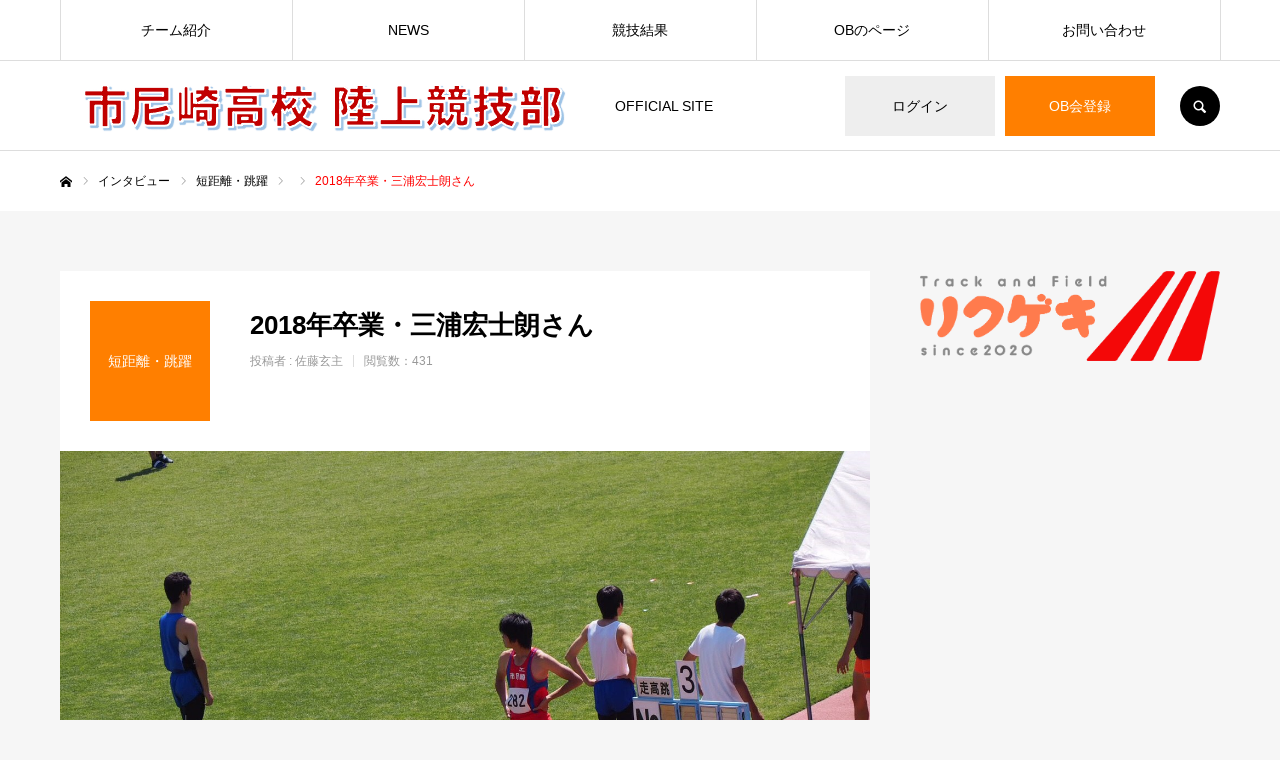

--- FILE ---
content_type: text/html; charset=UTF-8
request_url: http://ichiama.jp/interview/miura/
body_size: 14362
content:
<!DOCTYPE html>
<html class="pc" lang="ja">
<head prefix="og: http://ogp.me/ns# fb: http://ogp.me/ns/fb#">
<meta charset="UTF-8">
<!--[if IE]><meta http-equiv="X-UA-Compatible" content="IE=edge"><![endif]-->
<meta name="viewport" content="width=device-width">
<meta name="format-detection" content="telephone=no">
<title>2018年卒業・三浦宏士朗さん</title>
<meta name="description" content="2018年卒業・三浦宏士朗さんのインタビュー記事です。">
<link rel="pingback" href="http://ichiama.jp/xmlrpc.php">
<meta property="og:type" content="article">
<meta property="og:url" content="http://ichiama.jp/interview/miura/">
<meta property="og:title" content="2018年卒業・三浦宏士朗さん &#8211; 市尼崎高校 陸上競技部">
<meta property="og:description" content="2018年卒業・三浦宏士朗さんのインタビュー記事です。">
<meta property="og:site_name" content="市尼崎高校 陸上競技部">
<meta property="og:image" content="http://ichiama.jp/wp-content/uploads/2020/12/S__54321178.jpg">
<meta property="og:image:secure_url" content="http://ichiama.jp/wp-content/uploads/2020/12/S__54321178.jpg"> 
<meta property="og:image:width" content="1478"> 
<meta property="og:image:height" content="1108">
<link rel='dns-prefetch' href='//s.w.org' />
<link rel='dns-prefetch' href='//www.googletagmanager.com' />
<link rel="alternate" type="application/rss+xml" title="市尼崎高校 陸上競技部 &raquo; フィード" href="http://ichiama.jp/feed/" />
<link rel="alternate" type="application/rss+xml" title="市尼崎高校 陸上競技部 &raquo; コメントフィード" href="http://ichiama.jp/comments/feed/" />
		<script type="text/javascript">
			window._wpemojiSettings = {"baseUrl":"https:\/\/s.w.org\/images\/core\/emoji\/13.0.0\/72x72\/","ext":".png","svgUrl":"https:\/\/s.w.org\/images\/core\/emoji\/13.0.0\/svg\/","svgExt":".svg","source":{"concatemoji":"http:\/\/ichiama.jp\/wp-includes\/js\/wp-emoji-release.min.js?ver=5.5.17"}};
			!function(e,a,t){var n,r,o,i=a.createElement("canvas"),p=i.getContext&&i.getContext("2d");function s(e,t){var a=String.fromCharCode;p.clearRect(0,0,i.width,i.height),p.fillText(a.apply(this,e),0,0);e=i.toDataURL();return p.clearRect(0,0,i.width,i.height),p.fillText(a.apply(this,t),0,0),e===i.toDataURL()}function c(e){var t=a.createElement("script");t.src=e,t.defer=t.type="text/javascript",a.getElementsByTagName("head")[0].appendChild(t)}for(o=Array("flag","emoji"),t.supports={everything:!0,everythingExceptFlag:!0},r=0;r<o.length;r++)t.supports[o[r]]=function(e){if(!p||!p.fillText)return!1;switch(p.textBaseline="top",p.font="600 32px Arial",e){case"flag":return s([127987,65039,8205,9895,65039],[127987,65039,8203,9895,65039])?!1:!s([55356,56826,55356,56819],[55356,56826,8203,55356,56819])&&!s([55356,57332,56128,56423,56128,56418,56128,56421,56128,56430,56128,56423,56128,56447],[55356,57332,8203,56128,56423,8203,56128,56418,8203,56128,56421,8203,56128,56430,8203,56128,56423,8203,56128,56447]);case"emoji":return!s([55357,56424,8205,55356,57212],[55357,56424,8203,55356,57212])}return!1}(o[r]),t.supports.everything=t.supports.everything&&t.supports[o[r]],"flag"!==o[r]&&(t.supports.everythingExceptFlag=t.supports.everythingExceptFlag&&t.supports[o[r]]);t.supports.everythingExceptFlag=t.supports.everythingExceptFlag&&!t.supports.flag,t.DOMReady=!1,t.readyCallback=function(){t.DOMReady=!0},t.supports.everything||(n=function(){t.readyCallback()},a.addEventListener?(a.addEventListener("DOMContentLoaded",n,!1),e.addEventListener("load",n,!1)):(e.attachEvent("onload",n),a.attachEvent("onreadystatechange",function(){"complete"===a.readyState&&t.readyCallback()})),(n=t.source||{}).concatemoji?c(n.concatemoji):n.wpemoji&&n.twemoji&&(c(n.twemoji),c(n.wpemoji)))}(window,document,window._wpemojiSettings);
		</script>
		<style type="text/css">
img.wp-smiley,
img.emoji {
	display: inline !important;
	border: none !important;
	box-shadow: none !important;
	height: 1em !important;
	width: 1em !important;
	margin: 0 .07em !important;
	vertical-align: -0.1em !important;
	background: none !important;
	padding: 0 !important;
}
</style>
	<link rel='stylesheet' id='style-css'  href='http://ichiama.jp/wp-content/themes/every_tcd075/style.css?ver=2.0.1' type='text/css' media='all' />
<link rel='stylesheet' id='wp-block-library-css'  href='http://ichiama.jp/wp-includes/css/dist/block-library/style.min.css?ver=5.5.17' type='text/css' media='all' />
<link rel='stylesheet' id='contact-form-7-css'  href='http://ichiama.jp/wp-content/plugins/contact-form-7/includes/css/styles.css?ver=5.4.2' type='text/css' media='all' />
<script type='text/javascript' src='http://ichiama.jp/wp-includes/js/jquery/jquery.js?ver=1.12.4-wp' id='jquery-core-js'></script>
<link rel="https://api.w.org/" href="http://ichiama.jp/wp-json/" /><link rel="canonical" href="http://ichiama.jp/interview/miura/" />
<link rel='shortlink' href='http://ichiama.jp/?p=559' />
<link rel="alternate" type="application/json+oembed" href="http://ichiama.jp/wp-json/oembed/1.0/embed?url=http%3A%2F%2Fichiama.jp%2Finterview%2Fmiura%2F" />
<link rel="alternate" type="text/xml+oembed" href="http://ichiama.jp/wp-json/oembed/1.0/embed?url=http%3A%2F%2Fichiama.jp%2Finterview%2Fmiura%2F&#038;format=xml" />
<meta name="generator" content="Site Kit by Google 1.165.0" /><!-- Analytics by WP Statistics - https://wp-statistics.com -->

<link rel="stylesheet" href="http://ichiama.jp/wp-content/themes/every_tcd075/css/design-plus.css?ver=2.0.1">
<link rel="stylesheet" href="http://ichiama.jp/wp-content/themes/every_tcd075/css/sns-botton.css?ver=2.0.1">
<link rel="stylesheet" media="screen and (max-width:1210px)" href="http://ichiama.jp/wp-content/themes/every_tcd075/css/responsive.css?ver=2.0.1">
<link rel="stylesheet" media="screen and (max-width:1210px)" href="http://ichiama.jp/wp-content/themes/every_tcd075/css/footer-bar.css?ver=2.0.1">

<script src="http://ichiama.jp/wp-content/themes/every_tcd075/js/jquery.easing.1.3.js?ver=2.0.1"></script>
<script src="http://ichiama.jp/wp-content/themes/every_tcd075/js/jscript.js?ver=2.0.1"></script>
<script src="http://ichiama.jp/wp-content/themes/every_tcd075/js/comment.js?ver=2.0.1"></script>

<link rel="stylesheet" href="http://ichiama.jp/wp-content/themes/every_tcd075/js/simplebar.css?ver=2.0.1">
<script src="http://ichiama.jp/wp-content/themes/every_tcd075/js/simplebar.min.js?ver=2.0.1"></script>



<style type="text/css">

body, input, textarea { font-family: Arial, "ヒラギノ角ゴ ProN W3", "Hiragino Kaku Gothic ProN", "メイリオ", Meiryo, sans-serif; }

.rich_font, .p-vertical { font-family: Arial, "ヒラギノ角ゴ ProN W3", "Hiragino Kaku Gothic ProN", "メイリオ", Meiryo, sans-serif; }

.rich_font_type1 { font-family: Arial, "ヒラギノ角ゴ ProN W3", "Hiragino Kaku Gothic ProN", "メイリオ", Meiryo, sans-serif; }
.rich_font_type2 { font-family: "Hiragino Sans", "ヒラギノ角ゴ ProN", "Hiragino Kaku Gothic ProN", "游ゴシック", YuGothic, "メイリオ", Meiryo, sans-serif; font-weight:500; }
.rich_font_type3 { font-family: "Times New Roman" , "游明朝" , "Yu Mincho" , "游明朝体" , "YuMincho" , "ヒラギノ明朝 Pro W3" , "Hiragino Mincho Pro" , "HiraMinProN-W3" , "HGS明朝E" , "ＭＳ Ｐ明朝" , "MS PMincho" , serif; font-weight:500; }

.post_content, #next_prev_post { font-family: Arial, "ヒラギノ角ゴ ProN W3", "Hiragino Kaku Gothic ProN", "メイリオ", Meiryo, sans-serif; }

#global_menu > ul > li > a { color:#000000; }
#global_menu > ul > li > a:after { background:#ff7f00; }
#global_menu ul ul a { color:#FFFFFF; background:#ff7f00; }
#global_menu ul ul a:hover { background:#fbc525; }
#global_menu ul ul li.menu-item-has-children > a:before { color:#FFFFFF; }
#drawer_menu { background:#222222; }
#mobile_menu a { color:#ffffff; background:#222222; border-bottom:1px solid #444444; }
#mobile_menu li li a { color:#ffffff; background:#333333; }
#mobile_menu a:hover, #drawer_menu .close_button:hover, #mobile_menu .child_menu_button:hover { color:#ffffff; background:#ff7f00; }
#mobile_menu li li a:hover { color:#ffffff; }
.megamenu_recipe_category_list .headline { color:#db0000; font-size:18px; }
.megamenu_recipe_category_list .headline a { color:#db0000; }
.megamenu_blog_list .menu_area a:hover, .megamenu_blog_list .menu_area li.active a, .megamenu_blog_list .post_list { background:#e8e8e8; }
#header_search { background:rgba(0,0,0,0.7); }
#header_login, #header_logout { color:#000000; background:#eeeeee; }
#header_login:hover, #header_logout:hover { color:#ffffff; background:#ff7f00; }
#header_register { color:#ffffff; background:#ff7f00; }
#header_register:hover { color:#ffffff; background:#fbc525; }
.footer_headline { color:#ff8000; }
.footer_menu ul li a { color:#ffffff; }
#footer_menu, #footer_category_menu, #footer_widget { border-color:rgba(255,255,255,0.3); }

#styled_post_list1_widget-3 .widget_headline { color:#000000; background:#ffffff; border-color:#dddddd; }
#styled_post_list1_widget-3 .widget_headline:before { background:#000000; font-family:'headline_icon'; content:'\e90a'; font-size:37px; line-height:65px; }
@media screen and (max-width:650px) {
  #styled_post_list1_widget-3 .widget_headline:before { font-size:32px; line-height:52px !important; }
}
#styled_post_list1_widget-3 .widget_headline:after { border-color:#000000 transparent transparent transparent; }
#recipe_post_list_widget-3 .widget_headline { color:#000000; background:#ffffff; border-color:#dddddd; }
#recipe_post_list_widget-3 .widget_headline:before { background:#000000; font-family:'headline_icon'; content:'\e90a'; font-size:37px; line-height:65px; }
@media screen and (max-width:650px) {
  #recipe_post_list_widget-3 .widget_headline:before { font-size:32px; line-height:52px !important; }
}
#recipe_post_list_widget-3 .widget_headline:after { border-color:#000000 transparent transparent transparent; }


.cat_id_12 { background:#009fe1; }
.cat_id_12:hover { background:#0079ab; }
.cat_id_4 { background:#ff7f00; }
.cat_id_4:hover { background:#fbc525; }
.cat_id_2 { background:#ff7f00; }
.cat_id_2:hover { background:#fbc525; }
.cat_id_3 { background:#ff7f00; }
.cat_id_3:hover { background:#fbc525; }
.premium_icon { background:#bcab4a !important; }
.premium_icon:before { content:'\e911'; }
.index_blog .premium_icon, #post_list .premium_post .premium_icon, #related_post .premium_icon { background:#bcab4a !important; }
.index_blog .premium_icon:before, #post_list .premium_post .premium_icon:before, #related_post .premium_icon:before { content:'\e911'; }
#recipe_title_area .title { font-size:26px; }
#recipe_main_content, .recipe_material, .recipe_howto, .recipe_point, recipe_free { font-size:16px; }
#recipe_title_area .like_button { border-color:#ff8001; color:#ff8001; }
#recipe_title_area .like_button:before { color:#ff8001; }
#recipe_title_area .like_button:hover, #recipe_title_area .like_button.active, #recipe_title_area .like_message { background-color:#ff8001; }
#recipe_title_area .like_message:after { border-color:#ff8001 transparent transparent transparent; }
#related_recipe .design_headline { font-size:20px; color:#000000; background:#ffffff; border-color:#dddddd; }
#related_recipe .design_headline:before { background:#000000; font-family:'headline_icon'; content:'\e90d'; font-size:23px; line-height:62px; }
@media screen and (max-width:1210px) {
  #related_recipe .design_headline:before { font-size:20px; line-height:47px; }
}
#related_recipe .design_headline:after { border-color:#000000 transparent transparent transparent; }
#related_recipe .recipe_list .title_area .title { font-size:16px; }
@media screen and (max-width:650px) {
  #recipe_title_area .title { font-size:20px; }
  #recipe_main_content, .recipe_material, .recipe_howto, .recipe_point, .recipe_free { font-size:14px; }
  #related_recipe .design_headline { font-size:16px; }
  #related_recipe .recipe_list .title_area .title { font-size:14px; }
}

.author_profile a.avatar img, .animate_image img, .animate_background .image, #recipe_archive .blur_image {
  width:100%; height:auto;
  -webkit-transition: transform  0.75s ease;
  transition: transform  0.75s ease;
}
.author_profile a.avatar:hover img, .animate_image:hover img, .animate_background:hover .image, #recipe_archive a:hover .blur_image {
  -webkit-transform: scale(1.2);
  transform: scale(1.2);
}




a { color:#000; }

a:hover, #header_logo a, #footer_logo a, #header_user_name .user_name, #comment_headline, .tcd_category_list a:hover, .tcd_category_list .child_menu_button:hover, .register_form_wrap .privacy_policy a, #my_account_edit #delete_account:hover, .widget_tab_post_list a:hover .date, #post_title_area .post_meta a:hover, #news_list a:hover .date,
  .recipe_list .title_area .title a:hover, .recipe_list .link:hover .title, .recipe_list .link:hover .post_meta, #post_list a:hover .title, #post_list a:hover .post_meta li, #recipe_archive a:hover .desc, .cf_data_list li a:hover, #footer_social_link li a:hover:before, #recipe_title_area .meta li a:hover, #recipe_image_slider .slick-arrow:hover:after, .recipe_slider_widget .slick-arrow:hover:before,
    #footer a:hover, .cardlink_title a:hover, #related_post .item a:hover, .comment a:hover, .comment_form_wrapper a:hover, #bread_crumb, #bread_crumb .last, #bread_crumb a:hover, #bread_crumb li.home a:hover:after, .author_profile a:hover, .author_profile .author_link li a:hover:before, #post_meta_bottom a:hover, .recipe_list .title_area .post_meta a:hover,
      #author_page_header .author_link li a:hover:before, #ranking_list_tab li.active a, .ranking_list a:hover .title, #author_list a:hover .title span, #searchform .submit_button:hover:before, .styled_post_list1 a:hover .title_area, .styled_post_list1 a:hover .date, .p-dropdown__title:hover:after, .p-dropdown__list li a:hover,
        #index_recipe_slider a:hover .title, #index_recipe_slider a:hover .post_meta, #index_recipe_slider .owl-nav button:hover span:after, .recipe_slider_widget .slick-arrow:hover:after, #about_faq_list dt:hover,#about_faq_list dt.active, #about_faq_list dt:hover:after,
          #menu_button:hover:before, .mobile #header_login:hover, .mobile #header_logout:hover, .mobile #header_search_button:hover:before
  { color: #ff0000; }

.pc #header_search_button:hover, #index_slider .search_button:hover input, #return_top a, #comment_tab li a:hover, #comment_tab li.active a, #comment_header #comment_closed p, #submit_comment:hover, #cancel_comment_reply a:hover,
  #recipe_image_slider .slick-dots button:hover::before, #recipe_image_slider .slick-dots .slick-active button::before, .form_wrap .submit input, .login_form_wrap #create_account, .register_form_wrap .register_form_header, .recipe_list2 .delete:hover,
    #wp-calendar #prev a:hover, #wp-calendar #next a:hover, #wp-calendar td a:hover, #p_readmore .button, .page_navi span.current, .page_navi a:hover, #post_pagination p, #post_pagination a:hover, .c-pw__btn:hover, #post_pagination a:hover
  { background-color: #ff0000; }

.form_wrap .input_field:focus, #guest_info input:focus, #comment_textarea textarea:focus, .c-pw__box-input:focus, .page_navi span.current, .page_navi a:hover, #post_pagination p, #post_pagination a:hover
  { border-color: #ff0000; }

#comment_tab li.active a:after, #comment_header #comment_closed p:after
  { border-color:#ff0000 transparent transparent transparent; }

.modal_wrap .close_modal_button:hover:before
  { color: #ff0000 !important; }

#header_logo a:hover, #footer_logo a:hover, .register_form_wrap .privacy_policy a:hover, .megamenu_recipe_category_list .headline a:hover
  { color: #e80000; }
#header_register:hover, #return_top a:hover, .form_wrap .submit input:hover, .login_form_wrap #create_account:hover, #p_readmore .button:hover
  { background-color: #e80000; }
.post_content a { color: #000000; }
.post_content a:hover { color:#999999; }
#site_wrap { display:none; }
#site_loader_overlay {
  background:#bf0000;
  opacity: 1;
  position: fixed;
  top: 0px;
  left: 0px;
  width: 100%;
  height: 100%;
  width: 100vw;
  height: 100vh;
  z-index: 99999;
}
#site_loader_logo {
  position:relative; width:100%; height:100%; opacity:0;
}
#site_loader_logo.active {
  -webkit-animation: opacityAnimation 1.0s ease forwards 1.0s;
  animation: opacityAnimation 1.0s ease forwards 1.0s;
}
#site_loader_logo_inner {
  position:absolute; text-align:center; width:100%;
  top:50%; -ms-transform: translateY(-50%); -webkit-transform: translateY(-50%); transform: translateY(-50%);
}
#site_loader_logo img.mobile { display:none; }
#site_loader_logo_inner p { margin-top:20px; line-height:2; }
@media screen and (max-width:750px) {
  #site_loader_logo.has_mobile_logo img.pc { display:none; }
  #site_loader_logo.has_mobile_logo img.mobile { display:inline; }
}
#site_loader_animation {
  width: 48px;
  height: 48px;
  font-size: 10px;
  text-indent: -9999em;
  position: fixed;
  top: 0;
  left: 0;
	right: 0;
	bottom: 0;
	margin: auto;
  border: 3px solid rgba(188,43,43,0.2);
  border-top-color: #bc2b2b;
  border-radius: 50%;
  -webkit-animation: loading-circle 1.1s infinite linear;
  animation: loading-circle 1.1s infinite linear;
}
@-webkit-keyframes loading-circle {
  0% { -webkit-transform: rotate(0deg); transform: rotate(0deg); }
  100% { -webkit-transform: rotate(360deg); transform: rotate(360deg); }
}
@media only screen and (max-width: 767px) {
	#site_loader_animation { width: 30px; height: 30px; }
}
@keyframes loading-circle {
  0% { -webkit-transform: rotate(0deg); transform: rotate(0deg); }
  100% { -webkit-transform: rotate(360deg); transform: rotate(360deg); }
}
#site_loader_logo_inner p { font-size:60px; color:#0c0c0c; }
@media screen and (max-width:750px) {
  #site_loader_logo_inner p { font-size:60px; }
}


</style>

<script type="text/javascript">
jQuery(document).ready(function($){

  $('#recipe_image_slider').slick({
    infinite: true,
    dots: true,
    arrows: false,
    slidesToShow: 1,
    adaptiveHeight: false,
    pauseOnFocus: false,
    pauseOnHover: false,
    autoplay: true,
    easing: 'easeOutExpo',
    speed: 700,
    autoplaySpeed: 10000,
  });

  var base_slider = $('#recipe_image_slider');
  var base_slider_item = $('#recipe_image_slider .item');
  var slider_width = base_slider.width();
  var slider_height = slider_width*(9/16);
  base_slider.css('height',slider_height);
  base_slider_item.css('height',slider_height);
  $(window).on('resize',function(){
    slider_width = base_slider.width();
    slider_height = slider_width*(9/16);
    base_slider.css('height',slider_height);
    base_slider_item.css('height',slider_height);
  });

});
</script>
<link rel="icon" href="http://ichiama.jp/wp-content/uploads/2020/11/cropped-スクリーンショット-2020-11-28-15.49.17-32x32.png" sizes="32x32" />
<link rel="icon" href="http://ichiama.jp/wp-content/uploads/2020/11/cropped-スクリーンショット-2020-11-28-15.49.17-192x192.png" sizes="192x192" />
<link rel="apple-touch-icon" href="http://ichiama.jp/wp-content/uploads/2020/11/cropped-スクリーンショット-2020-11-28-15.49.17-180x180.png" />
<meta name="msapplication-TileImage" content="http://ichiama.jp/wp-content/uploads/2020/11/cropped-スクリーンショット-2020-11-28-15.49.17-270x270.png" />
</head>
<body id="body" class="recipe-template-default single single-recipe postid-559 logout hide_desc_mobile guest">


<div id="container">

 <header id="header">

  <div id="header_inner">

   <div id="header_logo">
    
<h2 class="logo">
 <a href="http://ichiama.jp/" title="市尼崎高校 陸上競技部">
    <img class="pc_logo_image type1" src="http://ichiama.jp/wp-content/uploads/2020/11/スクリーンショット-2020-11-27-11.17.09.png?1762538455" alt="市尼崎高校 陸上競技部" title="市尼崎高校 陸上競技部" width="530" height="86" />
      <span class="mobile_logo_text" style="font-size:18px;">市尼崎高校 陸上競技部</span>
   </a>
</h2>

        <h3 class="desc">OFFICIAL SITE</h3>
       </div>

      <div id="header_button_area" class="clearfix">
        <a id="header_login" href="http://ichiama.jp/?memberpage=login">ログイン</a>    <a id="header_register" href="http://ichiama.jp/?memberpage=ragistration">OB会登録</a>        <a id="header_search_button" href="#">SEARCH</a>   </div>
   
  </div>

    <a href="#" id="menu_button"><span>メニュー</span></a>
  <nav id="global_menu">
   <ul id="menu-%e3%82%b5%e3%83%b3%e3%83%97%e3%83%ab%e3%83%a1%e3%83%8b%e3%83%a5%e3%83%bc" class="menu"><li id="menu-item-29" class="menu-item menu-item-type-custom menu-item-object-custom menu-item-has-children menu-item-29"><a href="#">チーム紹介</a>
<ul class="sub-menu">
	<li id="menu-item-467" class="menu-item menu-item-type-post_type menu-item-object-page menu-item-467"><a href="http://ichiama.jp/why_ichiama/">市尼陸上部について</a></li>
	<li id="menu-item-362" class="menu-item menu-item-type-post_type menu-item-object-page menu-item-362"><a href="http://ichiama.jp/practice/">練習場所</a></li>
	<li id="menu-item-543" class="menu-item menu-item-type-post_type menu-item-object-page menu-item-543"><a href="http://ichiama.jp/media/">過去のメディア出演</a></li>
	<li id="menu-item-40" class="menu-item menu-item-type-custom menu-item-object-custom menu-item-40"><a href="http://www.ama-net.ed.jp/school/H01/index.htm">尼崎市立尼崎高等学校HP</a></li>
	<li id="menu-item-464" class="menu-item menu-item-type-custom menu-item-object-custom menu-item-464"><a href="http://rikugeki.com/">サイト管理会社</a></li>
	<li id="menu-item-469" class="menu-item menu-item-type-post_type menu-item-object-page menu-item-privacy-policy menu-item-469"><a href="http://ichiama.jp/privacy-policy/">プライバシーポリシー</a></li>
</ul>
</li>
<li id="menu-item-363" class="menu-item menu-item-type-taxonomy menu-item-object-category menu-item-has-children menu-item-363"><a href="http://ichiama.jp/category/news/">NEWS</a>
<ul class="sub-menu">
	<li id="menu-item-544" class="menu-item menu-item-type-custom menu-item-object-custom menu-item-544"><a href="http://ichiama.jp/?post_type=recipe">インタビュー</a></li>
</ul>
</li>
<li id="menu-item-30" class="menu-item menu-item-type-custom menu-item-object-custom menu-item-has-children menu-item-30"><a href="#">競技結果</a>
<ul class="sub-menu">
	<li id="menu-item-388" class="menu-item menu-item-type-post_type menu-item-object-page menu-item-388"><a href="http://ichiama.jp/old_result/">過去の成績</a></li>
	<li id="menu-item-365" class="menu-item menu-item-type-taxonomy menu-item-object-category menu-item-365"><a href="http://ichiama.jp/category/2020result/">2020年度結果</a></li>
</ul>
</li>
<li id="menu-item-495" class="menu-item menu-item-type-post_type menu-item-object-page menu-item-495"><a href="http://ichiama.jp/obmember/">OBのページ</a></li>
<li id="menu-item-490" class="menu-item menu-item-type-post_type menu-item-object-page menu-item-490"><a href="http://ichiama.jp/contact/">お問い合わせ</a></li>
</ul>  </nav>
  
    <div id="header_search">
   <form method="get" action="http://ichiama.jp/">
    <div class="search_input"><input type="text" value="" name="s" placeholder="キーワードを入力してください" required /></div>
    <div class="search_button"><label for="header_search_submit_button">検索</label><input id="header_search_submit_button" type="submit" value="検索" /></div>
   </form>
  </div>
  
  
  
 </header>

 


<div id="bread_crumb">

<ul class="clearfix" itemscope itemtype="http://schema.org/BreadcrumbList">
 <li itemprop="itemListElement" itemscope itemtype="http://schema.org/ListItem" class="home"><a itemprop="item" href="http://ichiama.jp/"><span itemprop="name">ホーム</span></a><meta itemprop="position" content="1"></li>
 <li itemprop="itemListElement" itemscope itemtype="http://schema.org/ListItem"><a itemprop="item" href="http://ichiama.jp/interview/"><span itemprop="name">インタビュー</span></a><meta itemprop="position" content="2"></li>
  <li itemprop="itemListElement" itemscope itemtype="http://schema.org/ListItem" class="category">
  <a itemprop="item" href="http://ichiama.jp/interview/sprint_jump/"><span itemprop="name">短距離・跳躍</span></a>
  <meta itemprop="position" content="3">
 </li>
  <li itemprop="itemListElement" itemscope itemtype="http://schema.org/ListItem" class="category">
  <a itemprop="item" href=""><span itemprop="name"></span></a>
  <meta itemprop="position" content="4">
 </li>
   <li class="last" itemprop="itemListElement" itemscope itemtype="http://schema.org/ListItem"><span itemprop="name">2018年卒業・三浦宏士朗さん</span><meta itemprop="position" content="5"></li>
</ul>

</div>

<div id="main_contents" class="clearfix">

 <div id="main_col" class="clearfix">

    <div id="recipe_main_content">
   <div id="recipe_title_area" class="clearfix">
        <a href="http://ichiama.jp/interview/sprint_jump/" class="rich_font cat_id_2 parent_category"><span>短距離・跳躍</span></a>
        <div class="title_area">
     <h1 class="title rich_font entry-title">2018年卒業・三浦宏士朗さん</h1>
     <ul class="meta clearfix">
      <li class="post_author"><span class="author_label">投稿者 : </span><a href="http://ichiama.jp/author/satocross/">佐藤玄主</a></li>            <li class="post_view">閲覧数：431</li>     </ul>
         </div>
   </div><!-- END #recipe_title_area -->
      <div id="recipe_image_slider_wrap">
    <div id="recipe_image_slider">
          <div class="item" style="background:url(http://ichiama.jp/wp-content/uploads/2020/12/S__54321178.jpg) no-repeat center center; background-size:cover;"></div>
               <div class="item" style="background:url(http://ichiama.jp/wp-content/uploads/2020/12/S__54321176.jpg) no-repeat center center; background-size:cover;"></div>
         </div><!-- END #recipe_image_slider -->
    <div id="recipe_image_slider_nav">
          <div class="item" style="background:url(http://ichiama.jp/wp-content/uploads/2020/12/S__54321176-520x520.jpg) no-repeat center center; background-size:cover;"></div>
         </div><!-- END #recipe_image_slider_nav -->
   </div><!-- END #recipe_image_slider_wrap -->
            <dl id="recipe_video_data" class="clearfix">
        <dt>出身中学校</dt>
    <dd>尼崎市立武庫東中学校</dd>
            <dt>専門種目</dt>
    <dd>走高跳</dd>
       </dl>
         <div class="single_copy_title_url" id="single_copy_title_url_top">
    <button class="single_copy_title_url_btn" data-clipboard-text="2018年卒業・三浦宏士朗さん http://ichiama.jp/interview/miura/" data-clipboard-copied="記事のタイトルとURLをコピーしました">この記事のタイトルとURLをコピーする</button>
   </div>
         <div class="post_content clearfix">
    <h3 class="style3a" style="border-color: #cccccc">プロフィール</h3>
<h1>三浦 宏士朗 (ミウラ コウシロウ)</h1>
<p>生年月日：1999.5.29<br />
卒業後の進路：甲南大学</p>
<h3 class="style3a" style="border-color: #cccccc">自己ベスト</h3>
<p>◆中学時代<br />
走高跳　1m70cm<br />
◆高校時代<br />
走高跳　1m80cm<br />
100m 11.60<br />
400m 52.01<br />
◆現在<br />
走高跳　1m80cm</p>
<h3 class="style3a" style="border-color: #cccccc">主な成績</h3>
<p>尼崎市内大会優勝<br />
兵庫中学県総合体育大会出場<br />
兵庫県インターハイ出場<br />
兵庫県ユース出場</p>
<h3 class="style3a" style="border-color: #cccccc">現在取り組んでいること</h3>
<p>甲南大学の法学部に進学し、法律関係について学んでいます。</p>
<h5 class="style5a">市尼を志願した理由は？</h5>
<p>さらにレベルの高い環境で競技を行いたかったから。</p>
<h5 class="style5a">市尼陸上部でのエピソード</h5>
<p>練習前にはみんなでその日のメニューについて予想し合って絶望したり、練習が終わったら開放感からかバカ騒ぎすることも多々ありました。<br />
特に同期の繋がりは今でも深く、かけがえのない友人たちです。</p>
<h5 class="style5a">市尼での練習はどうでしたか？</h5>
<p>かなりきつかったけど今思えば、あまり怪我なしで練習に取り組めたのも、金崎先生のケアに対する指導が会ったおかげだと思います。<br />
毎日の練習はかなりきつかったですが、あれほど競技面だけでなく人間としても成長できた期間はないです。</p>
<h5 class="style5a">市尼の学校生活について</h5>
<p>特に最後の年の体育祭や文化祭が印象に残っています。<br />
黒歴史もちょこちょこありますが、それもいい思い出です。</p>
<h5 class="style5a">後輩たちへのメッセージ</h5>
<p>顧問の先生へのリスペクトを欠くことなく、当たり前のことを当たり前と思わずに全力で高校生活を楽しんでください。</p>
   </div>
     </div>

  

    <div id="next_prev_post" class="clearfix">
   <div class="item prev_post clearfix">
 <a class="animate_background" href="http://ichiama.jp/interview/ito/">
  <div class="image_wrap">
   <div class="image_wrap_inner">
    <div class="image" style="background:url(http://ichiama.jp/wp-content/uploads/2020/12/S__72556760-250x250.jpg) no-repeat center center; background-size:cover;"></div>
   </div>
  </div>
  <div class="title_area">
   <p class="title"><span>2018年卒業・伊藤ももかさん</span></p>
   <p class="nav">前の記事</p>
  </div>
 </a>
</div>
<div class="item next_post clearfix">
 <a class="animate_background" href="http://ichiama.jp/interview/motizuki/">
  <div class="image_wrap">
   <div class="image_wrap_inner">
    <div class="image" style="background:url(http://ichiama.jp/wp-content/uploads/2020/12/S__18981003-250x250.jpg) no-repeat center center; background-size:cover;"></div>
   </div>
  </div>
  <div class="title_area">
   <p class="title"><span>2020年卒業 ・ 望月結斗さん</span></p>
   <p class="nav">次の記事</p>
  </div>
 </a>
</div>
  </div>
  

    <div id="related_recipe">
   <h3 class="design_headline clearfix rich_font">あなたへのおすすめ</h3>
   <div class="recipe_list clearfix">
        <article class="item">
     <a class="link animate_background" href="http://ichiama.jp/interview/sugiyama/">
      <div class="image_wrap">
              <div class="image" style="background:url(http://ichiama.jp/wp-content/uploads/2020/12/S__19071244-520x520.jpg) no-repeat center center; background-size:cover;"></div>
      </div>
     </a>
     <div class="title_area">
      <h3 class="title"><a href="http://ichiama.jp/interview/sugiyama/"><span>2017年卒業・杉山里奈さん</span></a></h3>
      <p class="post_meta">閲覧数：1247</p>     </div>
    </article>
        <article class="item">
     <a class="link animate_background" href="http://ichiama.jp/interview/motizuki/">
      <div class="image_wrap">
              <div class="image" style="background:url(http://ichiama.jp/wp-content/uploads/2020/12/S__18981003-520x520.jpg) no-repeat center center; background-size:cover;"></div>
      </div>
     </a>
     <div class="title_area">
      <h3 class="title"><a href="http://ichiama.jp/interview/motizuki/"><span>2020年卒業 ・ 望月結斗さん</span></a></h3>
      <p class="post_meta">閲覧数：963</p>     </div>
    </article>
        <article class="item">
     <a class="link animate_background" href="http://ichiama.jp/interview/miura/">
      <div class="image_wrap">
              <div class="image" style="background:url(http://ichiama.jp/wp-content/uploads/2020/12/S__54321178-520x520.jpg) no-repeat center center; background-size:cover;"></div>
      </div>
     </a>
     <div class="title_area">
      <h3 class="title"><a href="http://ichiama.jp/interview/miura/"><span>2018年卒業・三浦宏士朗さん</span></a></h3>
      <p class="post_meta">閲覧数：431</p>     </div>
    </article>
        <article class="item">
     <a class="link animate_background" href="http://ichiama.jp/interview/taguchi/">
      <div class="image_wrap">
              <div class="image" style="background:url(http://ichiama.jp/wp-content/uploads/2020/12/S__63741965-520x520.jpg) no-repeat center center; background-size:cover;"></div>
      </div>
     </a>
     <div class="title_area">
      <h3 class="title"><a href="http://ichiama.jp/interview/taguchi/"><span>2019年卒業・田口竜也さん</span></a></h3>
      <p class="post_meta">再生回数：1228</p>     </div>
    </article>
        <article class="item">
     <a class="link animate_background" href="http://ichiama.jp/interview/yoshida/">
      <div class="image_wrap">
              <div class="image" style="background:url(http://ichiama.jp/wp-content/uploads/2020/11/IMG_6930-520x520.jpg) no-repeat center center; background-size:cover;"></div>
      </div>
     </a>
     <div class="title_area">
      <h3 class="title"><a href="http://ichiama.jp/interview/yoshida/"><span>2018年卒業・吉田遊悟さん</span></a></h3>
      <p class="post_meta">閲覧数：1376</p>     </div>
    </article>
        <article class="item">
     <a class="link animate_background" href="http://ichiama.jp/interview/kaneko/">
      <div class="image_wrap">
              <div class="image" style="background:url(http://ichiama.jp/wp-content/uploads/2020/11/S__182140935-520x520.jpg) no-repeat center center; background-size:cover;"></div>
      </div>
     </a>
     <div class="title_area">
      <h3 class="title"><a href="http://ichiama.jp/interview/kaneko/"><span>2019年卒業・我如古雅也さん</span></a></h3>
      <p class="post_meta">再生回数：969</p>     </div>
    </article>
       </div><!-- END .recipe_list1 -->
    </div><!-- END #related_recipe -->
  

 </div><!-- END #main_col -->

 <div id="side_col">
<div class="widget_content clearfix tcd_ad_widget" id="tcd_ad_widget-3">
<a href="http://rikugeki.com/" target="_blank"><img src="http://ichiama.jp/wp-content/uploads/2020/11/アセット-3.png" alt="" /></a>
</div>
<div class="widget_content clearfix widget_text" id="text-3">
			<div class="textwidget"><p><iframe title="【高校陸上 基本＆実践 トレーニング】円盤投編 2　（市立尼崎高）" src="https://www.youtube.com/embed/59eZHYQBgIE?feature=oembed" frameborder="0" allow="accelerometer; autoplay; clipboard-write; encrypted-media; gyroscope; picture-in-picture" allowfullscreen></iframe></p>
</div>
		</div>
<div class="widget_content clearfix widget_text" id="text-6">
			<div class="textwidget"><p><iframe title="第66回兵庫リレーカーニバル　高校男子4×400m決勝" src="https://www.youtube.com/embed/7q557H1ynKg?feature=oembed" frameborder="0" allow="accelerometer; autoplay; clipboard-write; encrypted-media; gyroscope; picture-in-picture" allowfullscreen></iframe></p>
</div>
		</div>
<div class="widget_content clearfix widget_text" id="text-2">
			<div class="textwidget"><p><iframe title="尼崎市立尼崎高校 執行大地くん ハンマー投げインターハイ王者【熱TUE！スポーツ応援団】" src="https://www.youtube.com/embed/6YUNVM1xufU?feature=oembed" frameborder="0" allow="accelerometer; autoplay; clipboard-write; encrypted-media; gyroscope; picture-in-picture" allowfullscreen></iframe></p>
</div>
		</div>
<div class="widget_content clearfix widget_text" id="text-8">
			<div class="textwidget"><p><iframe title="【近畿高校ユース陸上】男子共通 4x100mリレー決勝（洛南 40.27） 2016.9 京都・西京極" src="https://www.youtube.com/embed/iRJb1M6mATw?feature=oembed" frameborder="0" allow="accelerometer; autoplay; clipboard-write; encrypted-media; gyroscope; picture-in-picture" allowfullscreen></iframe></p>
</div>
		</div>
<div class="widget_content clearfix widget_text" id="text-4">
			<div class="textwidget"><p><iframe title="#180【陸上 やり投げ】 武本紗栄 18歳「世界を狙え！強肩ガール」" src="https://www.youtube.com/embed/U0e0n6gxAfE?feature=oembed" frameborder="0" allow="accelerometer; autoplay; clipboard-write; encrypted-media; gyroscope; picture-in-picture" allowfullscreen></iframe></p>
</div>
		</div>
<div class="widget_content clearfix widget_text" id="text-7">
			<div class="textwidget"></div>
		</div>
<div class="widget_content clearfix widget_text" id="text-5">
			<div class="textwidget"><p><iframe title="市尼崎高校 陸上競技部 2017年新入生用PV" src="https://www.youtube.com/embed/yJ-4t2-ds88?feature=oembed" frameborder="0" allow="accelerometer; autoplay; clipboard-write; encrypted-media; gyroscope; picture-in-picture" allowfullscreen></iframe></p>
</div>
		</div>
</div>
</div><!-- END #main_contents -->


 <footer id="footer">

    <div id="footer_top" style="background:url(http://ichiama.jp/wp-content/uploads/2020/11/o3db6305fd020f6011aa8fa5ff4e0a972_64168607_201126_138.jpg) no-repeat center center; background-size:cover;">

   
   <div id="footer_top_inner" class="clearfix no_menu">

            <div id="footer_menu" class="footer_menu">
     <h3 class="footer_headline rich_font">メニュー</h3>
     <ul id="menu-%e3%82%b5%e3%83%b3%e3%83%97%e3%83%ab%e3%83%a1%e3%83%8b%e3%83%a5%e3%83%bc-1" class="menu"><li class="menu-item menu-item-type-custom menu-item-object-custom menu-item-has-children menu-item-29"><a href="#">チーム紹介</a></li>
<li class="menu-item menu-item-type-taxonomy menu-item-object-category menu-item-has-children menu-item-363"><a href="http://ichiama.jp/category/news/">NEWS</a></li>
<li class="menu-item menu-item-type-custom menu-item-object-custom menu-item-has-children menu-item-30"><a href="#">競技結果</a></li>
<li class="menu-item menu-item-type-post_type menu-item-object-page menu-item-495"><a href="http://ichiama.jp/obmember/">OBのページ</a></li>
<li class="menu-item menu-item-type-post_type menu-item-object-page menu-item-490"><a href="http://ichiama.jp/contact/">お問い合わせ</a></li>
</ul>    </div>
    
    
        <div id="footer_widget" class="clearfix">
     <div class="widget_content clearfix styled_post_list1_widget" id="styled_post_list1_widget-3">
<h3 class="footer_headline rich_font">NEWS</h3><ol class="styled_post_list1 clearfix">
 <li class="clearfix has_date">
  <a class="clearfix animate_background" href="http://ichiama.jp/2020_amagasaki8/">
   <div class="image_wrap">
    <div class="image" style="background:url(http://ichiama.jp/wp-content/uploads/2020/11/o3db6305fd020f6011aa8fa5ff4e0a972_64168607_201126_46-520x520.jpg) no-repeat center center; background-size:cover;"></div>
   </div>
   <div class="title_area">
    <div class="title_area_inner">
     <h4 class="title"><span>第8回尼崎中長距離記録会(2020)</span></h4>
     <p class="date"><time class="entry-date updated" datetime="2020-11-28T17:25:55+09:00">2020.11.14</time></p>    </div>
   </div>
  </a>
 </li>
 <li class="clearfix has_date">
  <a class="clearfix animate_background" href="http://ichiama.jp/amagasaki_champion2020/">
   <div class="image_wrap">
    <div class="image" style="background:url(http://ichiama.jp/wp-content/uploads/2020/11/o3db6305fd020f6011aa8fa5ff4e0a972_64168607_201126_8-520x520.jpg) no-repeat center center; background-size:cover;"></div>
   </div>
   <div class="title_area">
    <div class="title_area_inner">
     <h4 class="title"><span>尼崎市陸上競技対抗選手権大会(2020)</span></h4>
     <p class="date"><time class="entry-date updated" datetime="2020-11-28T17:27:03+09:00">2020.11.03</time></p>    </div>
   </div>
  </a>
 </li>
 <li class="clearfix has_date">
  <a class="clearfix animate_background" href="http://ichiama.jp/%e7%ac%ac7%e5%9b%9e%e4%b8%ad%e9%95%b7%e8%b7%9d%e9%9b%a2%e8%a8%98%e9%8c%b2%e4%bc%9a/">
   <div class="image_wrap">
    <div class="image" style="background:url(http://ichiama.jp/wp-content/uploads/2020/11/o3db6305fd020f6011aa8fa5ff4e0a972_64168607_201126_73-520x520.jpg) no-repeat center center; background-size:cover;"></div>
   </div>
   <div class="title_area">
    <div class="title_area_inner">
     <h4 class="title"><span>第7回尼崎中長距離記録会(2020)</span></h4>
     <p class="date"><time class="entry-date updated" datetime="2020-11-28T17:27:10+09:00">2020.10.30</time></p>    </div>
   </div>
  </a>
 </li>
</ol>
</div>
<div class="widget_content clearfix recipe_post_list_widget" id="recipe_post_list_widget-3">
<h3 class="footer_headline rich_font">卒業生インタビュー</h3><ol class="styled_post_list1 clearfix">
 <li class="clearfix has_date">
  <a class="clearfix animate_background" href="http://ichiama.jp/interview/sugiyama/">
   <div class="image_wrap">
    <div class="image" style="background:url(http://ichiama.jp/wp-content/uploads/2020/12/S__19071244-520x520.jpg) no-repeat center center; background-size:cover;"></div>
   </div>
   <div class="title_area">
    <div class="title_area_inner">
     <h4 class="title"><span>2017年卒業・杉山里奈さん</span></h4>
     <p class="date"><time class="entry-date updated" datetime="2020-12-22T00:50:16+09:00">2020.12.22</time></p>    </div>
   </div>
  </a>
 </li>
 <li class="clearfix has_date">
  <a class="clearfix animate_background" href="http://ichiama.jp/interview/hattori/">
   <div class="image_wrap">
    <div class="image" style="background:url(http://ichiama.jp/wp-content/uploads/2020/12/S__19071241-520x520.jpg) no-repeat center center; background-size:cover;"></div>
   </div>
   <div class="title_area">
    <div class="title_area_inner">
     <h4 class="title"><span>2017年卒業・服部優允さん</span></h4>
     <p class="date"><time class="entry-date updated" datetime="2020-12-22T00:39:09+09:00">2020.12.22</time></p>    </div>
   </div>
  </a>
 </li>
 <li class="clearfix has_date">
  <a class="clearfix animate_background" href="http://ichiama.jp/interview/shigyo/">
   <div class="image_wrap">
    <div class="image" style="background:url(http://ichiama.jp/wp-content/uploads/2020/12/IMG_7304-520x520.jpg) no-repeat center center; background-size:cover;"></div>
   </div>
   <div class="title_area">
    <div class="title_area_inner">
     <h4 class="title"><span>2020年卒業・執行大地さん</span></h4>
     <p class="date"><time class="entry-date updated" datetime="2020-12-13T21:00:52+09:00">2020.12.13</time></p>    </div>
   </div>
  </a>
 </li>
</ol>
</div>
    </div>
    
   </div><!-- END #footer_top_inner -->
      <div id="widget_area_overlay" style="background:rgba(0,0,0,0.3);"></div>
     </div><!-- END #footer_top -->

  <div id="footer_bottom">

      <div id="footer_logo">
    
<h3 class="logo">
 <a href="http://ichiama.jp/" title="市尼崎高校 陸上競技部">
    <span class="pc_logo_text" style="font-size:31px;">市尼崎高校 陸上競技部</span>
      <span class="mobile_logo_text" style="font-size:18px;">市尼崎高校 陸上競技部</span>
   </a>
</h3>

        <h3 class="desc">OFFICIAL SITE</h3>
       </div>

         <ul id="footer_social_link" class="clearfix">
                            <li class="rss"><a href="http://ichiama.jp/feed/" rel="nofollow" target="_blank" title="RSS"><span>RSS</span></a></li>   </ul>
   
  </div><!-- END #footer_bottom -->

  <div id="return_top">
   <a href="#body"><span>PAGE TOP</span></a>
  </div>

  <p id="copyright">Copyright © 一般社団法人クロスポイントプロジェクト</p>

 </footer>

 
</div><!-- #container -->

<div id="drawer_menu">
  <nav>
  <ul id="mobile_menu" class="menu"><li class="menu-item menu-item-type-custom menu-item-object-custom menu-item-has-children menu-item-29"><a href="#">チーム紹介</a>
<ul class="sub-menu">
	<li class="menu-item menu-item-type-post_type menu-item-object-page menu-item-467"><a href="http://ichiama.jp/why_ichiama/">市尼陸上部について</a></li>
	<li class="menu-item menu-item-type-post_type menu-item-object-page menu-item-362"><a href="http://ichiama.jp/practice/">練習場所</a></li>
	<li class="menu-item menu-item-type-post_type menu-item-object-page menu-item-543"><a href="http://ichiama.jp/media/">過去のメディア出演</a></li>
	<li class="menu-item menu-item-type-custom menu-item-object-custom menu-item-40"><a href="http://www.ama-net.ed.jp/school/H01/index.htm">尼崎市立尼崎高等学校HP</a></li>
	<li class="menu-item menu-item-type-custom menu-item-object-custom menu-item-464"><a href="http://rikugeki.com/">サイト管理会社</a></li>
	<li class="menu-item menu-item-type-post_type menu-item-object-page menu-item-privacy-policy menu-item-469"><a href="http://ichiama.jp/privacy-policy/">プライバシーポリシー</a></li>
</ul>
</li>
<li class="menu-item menu-item-type-taxonomy menu-item-object-category menu-item-has-children menu-item-363"><a href="http://ichiama.jp/category/news/">NEWS</a>
<ul class="sub-menu">
	<li class="menu-item menu-item-type-custom menu-item-object-custom menu-item-544"><a href="http://ichiama.jp/?post_type=recipe">インタビュー</a></li>
</ul>
</li>
<li class="menu-item menu-item-type-custom menu-item-object-custom menu-item-has-children menu-item-30"><a href="#">競技結果</a>
<ul class="sub-menu">
	<li class="menu-item menu-item-type-post_type menu-item-object-page menu-item-388"><a href="http://ichiama.jp/old_result/">過去の成績</a></li>
	<li class="menu-item menu-item-type-taxonomy menu-item-object-category menu-item-365"><a href="http://ichiama.jp/category/2020result/">2020年度結果</a></li>
</ul>
</li>
<li class="menu-item menu-item-type-post_type menu-item-object-page menu-item-495"><a href="http://ichiama.jp/obmember/">OBのページ</a></li>
<li class="menu-item menu-item-type-post_type menu-item-object-page menu-item-490"><a href="http://ichiama.jp/contact/">お問い合わせ</a></li>
</ul> </nav>
  <div id="mobile_banner">
   </div><!-- END #header_mobile_banner -->
</div>

<script>
jQuery(document).ready(function($){
  });
</script>


<div id="modal_overlay">
	<div class="login_form_wrap form_wrap modal_wrap" id="login_modal_wrap">
		<div class="login_form_area">
			<form id="js-modal-login-form" class="membership-form" action="http://ichiama.jp/?memberpage=login" method="post">
				<h2 class="headline">ログイン</h2>
				<div class="email">
					<input class="input_field" type="email" name="log" value="" placeholder="メールアドレス" required>
				</div>
				<div class="password">
					<input class="input_field" type="password" name="pwd" value="" placeholder="パスワード" required>
				</div>
				<div class="remember"><label><input name="rememberme" type="checkbox" value="forever">ログイン情報を記憶する</label></div>
				<div class="submit">
					<input type="submit" value="ログイン">
					<input type="hidden" name="redirect_to" value="http://ichiama.jp/interview/miura/">
				</div>
				<a id="lost_password" href="http://ichiama.jp/?memberpage=reset_password">パスワードを忘れた場合</a>
			</form>
		</div>
		<div class="register_button_area">
			<p>会員ではない方は会員登録してください</p>
			<a id="create_account" href="http://ichiama.jp/?memberpage=registration">新規会員登録</a>
		</div>
		<a class="close_modal_button" href="#">CLOSE</a>
	</div>
	<div class="password_form_wrap form_wrap modal_wrap" id="password_modal_wrap">
		<div class="password_form_area">
			<form id="js-modal-reset-password-form" class="membership-form" action="http://ichiama.jp/?memberpage=reset_password" method="post">
				<h2 class="headline">パスワード再設定</h2>
				<p>メールアドレスを入力してください。<br>
入力されたメールアドレスにパスワード再発行のメールをお送りします。</p>
				<div class="email">
					<input class="input_field" type="email" name="email" value="" placeholder="メールアドレス" required>
				</div>
				<div class="submit">
					<input type="submit" value="メールを送信する">
					<input type="hidden" name="nonce" value="5df624ca81">
				</div>
			</form>
		</div>
		<a class="close_modal_button" href="#">CLOSE</a>
	</div>
	<div class="register_form_wrap form_wrap modal_wrap" id="register_modal_wrap">
		<form id="js-modal-registration-form" class="membership-form" action="http://ichiama.jp/?memberpage=registration" method="post">
			<div class="register_form_header" style="background: url(http://ichiama.jp/wp-content/uploads/2020/11/o3db6305fd020f6011aa8fa5ff4e0a972_64168607_201126_10.jpg) no-repeat center center; background-size: cover;">
				<h2 class="headline" style="font-size: 24px;">OB登録</h2>
			</div>
			<div class="register_form_area">
				<h3 class="catch" style="font-size:16px;">市尼陸上部OBの方は登録を行ってください。<br />
（市尼卒業生以外の登録は削除いたします）</h3>
				<div class="name">
					<input class="input_field" type="text" name="display_name" value="" placeholder="ニックネーム" minlength="2" maxlength="50" required>
				</div>
				<div class="email">
					<input class="input_field" type="email" name="email" value="" placeholder="メールアドレス" maxlength="100" required>
				</div>
				<div class="password">
					<input class="input_field" type="password" name="password" value="" placeholder="パスワード" minlength="8" required>
				</div>
				<div class="submit">
					<input type="submit" value="市尼陸上部OB登録">
					<input type="hidden" name="nonce" value="8155ec39e0">
					<input type="hidden" name="redirect_to" value="http://ichiama.jp/interview/miura/">
				</div>
			</div>
		</form>
		<a class="close_modal_button" href="#">CLOSE</a>
	</div>
</div>
<link rel='stylesheet' id='slick-style-css'  href='http://ichiama.jp/wp-content/themes/every_tcd075/js/slick.css?ver=1.0.0' type='text/css' media='all' />
<script type='text/javascript' src='http://ichiama.jp/wp-includes/js/comment-reply.min.js?ver=5.5.17' id='comment-reply-js'></script>
<script type='text/javascript' src='http://ichiama.jp/wp-includes/js/dist/vendor/wp-polyfill.min.js?ver=7.4.4' id='wp-polyfill-js'></script>
<script type='text/javascript' id='wp-polyfill-js-after'>
( 'fetch' in window ) || document.write( '<script src="http://ichiama.jp/wp-includes/js/dist/vendor/wp-polyfill-fetch.min.js?ver=3.0.0"></scr' + 'ipt>' );( document.contains ) || document.write( '<script src="http://ichiama.jp/wp-includes/js/dist/vendor/wp-polyfill-node-contains.min.js?ver=3.42.0"></scr' + 'ipt>' );( window.DOMRect ) || document.write( '<script src="http://ichiama.jp/wp-includes/js/dist/vendor/wp-polyfill-dom-rect.min.js?ver=3.42.0"></scr' + 'ipt>' );( window.URL && window.URL.prototype && window.URLSearchParams ) || document.write( '<script src="http://ichiama.jp/wp-includes/js/dist/vendor/wp-polyfill-url.min.js?ver=3.6.4"></scr' + 'ipt>' );( window.FormData && window.FormData.prototype.keys ) || document.write( '<script src="http://ichiama.jp/wp-includes/js/dist/vendor/wp-polyfill-formdata.min.js?ver=3.0.12"></scr' + 'ipt>' );( Element.prototype.matches && Element.prototype.closest ) || document.write( '<script src="http://ichiama.jp/wp-includes/js/dist/vendor/wp-polyfill-element-closest.min.js?ver=2.0.2"></scr' + 'ipt>' );
</script>
<script type='text/javascript' id='contact-form-7-js-extra'>
/* <![CDATA[ */
var wpcf7 = {"api":{"root":"http:\/\/ichiama.jp\/wp-json\/","namespace":"contact-form-7\/v1"}};
/* ]]> */
</script>
<script type='text/javascript' src='http://ichiama.jp/wp-content/plugins/contact-form-7/includes/js/index.js?ver=5.4.2' id='contact-form-7-js'></script>
<script type='text/javascript' src='http://ichiama.jp/wp-includes/js/jquery/jquery.form.min.js?ver=4.2.1' id='jquery-form-js'></script>
<script type='text/javascript' id='tcd-membership-js-extra'>
/* <![CDATA[ */
var TCD_MEMBERSHIP = {"ajax_url":"http:\/\/ichiama.jp\/wp-admin\/admin-ajax.php","ajax_error_message":"\u30a8\u30e9\u30fc\u304c\u767a\u751f\u3057\u307e\u3057\u305f\u3002\u3082\u3046\u4e00\u5ea6\u304a\u8a66\u3057\u304f\u3060\u3055\u3044\u3002","not_image_file":"\u753b\u50cf\u30d5\u30a1\u30a4\u30eb\u3092\u9078\u629e\u3057\u3066\u304f\u3060\u3055\u3044\u3002"};
/* ]]> */
</script>
<script type='text/javascript' src='http://ichiama.jp/wp-content/themes/every_tcd075/js/membership.js?ver=2.0.1' id='tcd-membership-js'></script>
<script type='text/javascript' src='http://ichiama.jp/wp-content/themes/every_tcd075/js/copy_title_url.js?ver=2.0.1' id='copy_title_url-js'></script>
<script type='text/javascript' src='http://ichiama.jp/wp-includes/js/wp-embed.min.js?ver=5.5.17' id='wp-embed-js'></script>
<script type='text/javascript' src='http://ichiama.jp/wp-content/themes/every_tcd075/js/slick.min.js?ver=1.0.0' id='slick-script-js'></script>
<script>
jQuery(function($) {
	jQuery.post('http://ichiama.jp/wp-admin/admin-ajax.php',{ action: 'views_count_up', post_id: 559, nonce: 'de115d58d6'});
});
</script>
</body>
</html>